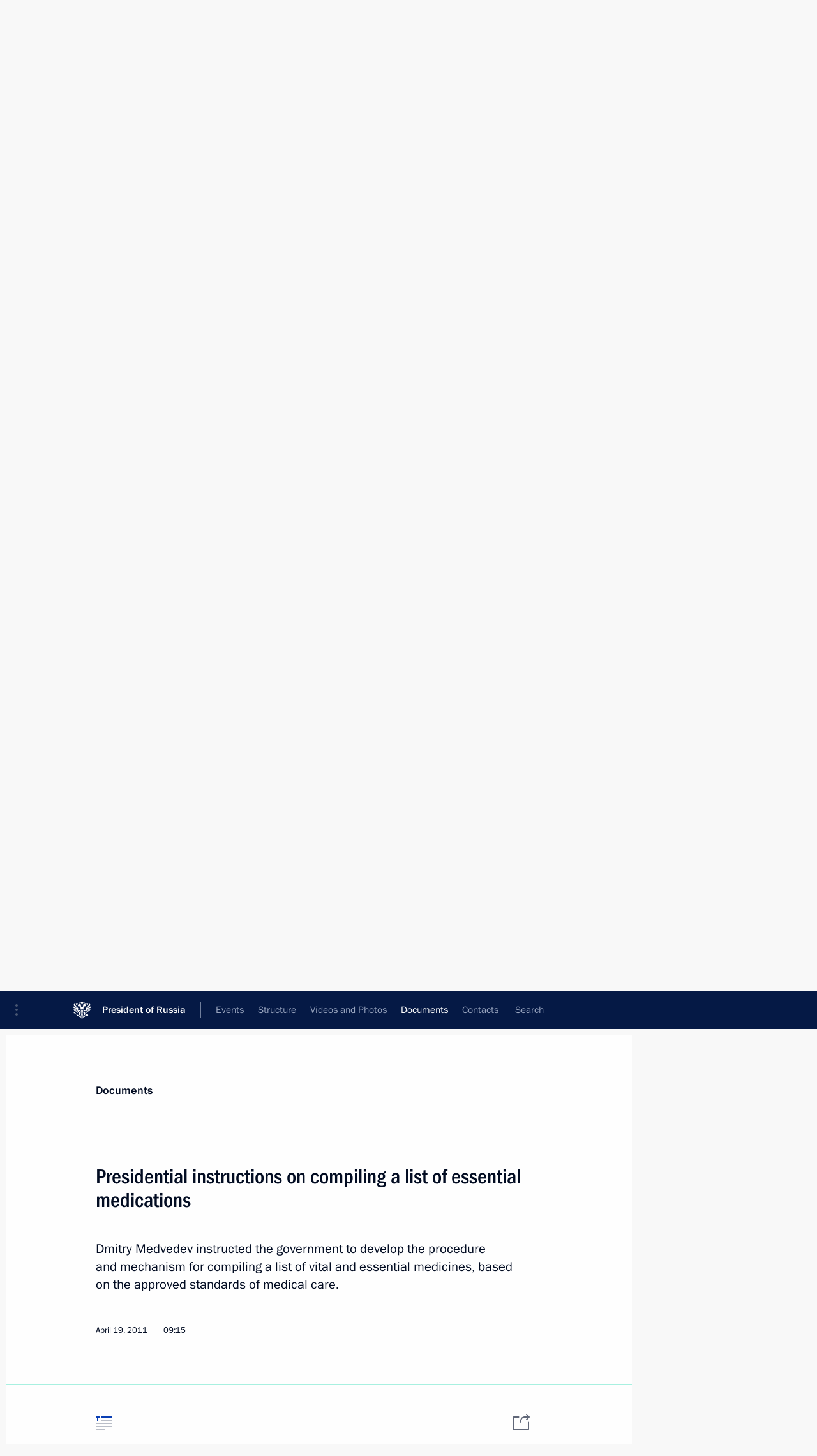

--- FILE ---
content_type: text/html; charset=UTF-8
request_url: http://en.kremlin.ru/acts/assignments/orders/by-date/19.04.2011
body_size: 6975
content:
<!doctype html> <!--[if lt IE 7 ]> <html class="ie6" lang="en"> <![endif]--> <!--[if IE 7 ]> <html class="ie7" lang="en"> <![endif]--> <!--[if IE 8 ]> <html class="ie8" lang="en"> <![endif]--> <!--[if IE 9 ]> <html class="ie9" lang="en"> <![endif]--> <!--[if gt IE 8]><!--> <html lang="en" class="no-js" itemscope="itemscope" xmlns="http://www.w3.org/1999/xhtml" itemtype="http://schema.org/CollectionPage" prefix="og: http://ogp.me/ns# video: http://ogp.me/ns/video# ya: http://webmaster.yandex.ru/vocabularies/"> <!--<![endif]--> <head> <meta charset="utf-8"/> <title itemprop="name">Presidential Instructions ∙ Documents ∙ President of Russia</title> <meta name="description" content=""/> <meta name="keywords" content=""/> <meta itemprop="inLanguage" content="en"/> <meta name="msapplication-TileColor" content="#091a42"> <meta name="theme-color" content="#ffffff"> <meta name="theme-color" content="#091A42" />  <meta name="viewport" content="width=device-width,initial-scale=1,minimum-scale=0.7,ya-title=#061a44"/>  <meta name="apple-mobile-web-app-capable" content="yes"/> <meta name="apple-mobile-web-app-title" content="President of Russia"/> <meta name="format-detection" content="telephone=yes"/> <meta name="apple-mobile-web-app-status-bar-style" content="default"/>  <meta name="msapplication-TileColor" content="#061a44"/> <meta name="msapplication-TileImage" content="/static/mstile-144x144.png"/> <meta name="msapplication-allowDomainApiCalls" content="true"/> <meta name="msapplication-starturl" content="/"/> <meta name="theme-color" content="#061a44"/> <meta name="application-name" content="President of Russia"/>   <meta property="og:site_name" content="President of Russia"/>  <meta name="twitter:site" content="@KremlinRussia_E"/>       <link rel="icon" type="image/png" href="/static/favicon-32x32.png" sizes="32x32"/>   <link rel="icon" type="image/png" href="/static/favicon-96x96.png" sizes="96x96"/>   <link rel="icon" type="image/png" href="/static/favicon-16x16.png" sizes="16x16"/>    <link rel="icon" type="image/png" href="/static/android-chrome-192x192.png" sizes="192x192"/> <link rel="manifest" href="/static/en/manifest.json"/>         <link rel="apple-touch-icon" href="/static/apple-touch-icon-57x57.png" sizes="57x57"/>   <link rel="apple-touch-icon" href="/static/apple-touch-icon-60x60.png" sizes="60x60"/>   <link rel="apple-touch-icon" href="/static/apple-touch-icon-72x72.png" sizes="72x72"/>   <link rel="apple-touch-icon" href="/static/apple-touch-icon-76x76.png" sizes="76x76"/>   <link rel="apple-touch-icon" href="/static/apple-touch-icon-114x114.png" sizes="114x114"/>   <link rel="apple-touch-icon" href="/static/apple-touch-icon-120x120.png" sizes="120x120"/>   <link rel="apple-touch-icon" href="/static/apple-touch-icon-144x144.png" sizes="144x144"/>   <link rel="apple-touch-icon" href="/static/apple-touch-icon-152x152.png" sizes="152x152"/>   <link rel="apple-touch-icon" href="/static/apple-touch-icon-180x180.png" sizes="180x180"/>               <link rel="stylesheet" type="text/css" media="all" href="/static/css/screen.css?ba15e963ac"/> <link rel="stylesheet" href="/static/css/print.css" media="print"/>  <!--[if lt IE 9]> <link rel="stylesheet" href="/static/css/ie8.css"/> <script type="text/javascript" src="/static/js/vendor/html5shiv.js"></script> <script type="text/javascript" src="/static/js/vendor/respond.src.js"></script> <script type="text/javascript" src="/static/js/vendor/Konsole.js"></script> <![endif]--> <!--[if lte IE 9]> <link rel="stylesheet" href="/static/css/ie9.css"/> <script type="text/javascript" src="/static/js/vendor/ierange-m2.js"></script> <![endif]--> <!--[if lte IE 6]> <link rel="stylesheet" href="/static/css/ie6.css"/> <![endif]--> <link rel="alternate" type="text/html" hreflang="ru" href="http://kremlin.ru/acts/assignments/orders/by-date/19.04.2011"/>   <link rel="author" href="/about"/> <link rel="home" href="/"/> <link rel="search" href="/opensearch.xml" title="President of Russia" type="application/opensearchdescription+xml"/> <script type="text/javascript">
window.config = {staticUrl: '/static/',mediaUrl: 'http://static.kremlin.ru/media/',internalDomains: 'kremlin.ru|uznai-prezidenta.ru|openkremlin.ru|президент.рф|xn--d1abbgf6aiiy.xn--p1ai'};
</script></head> <body class=""> <div class="header" itemscope="itemscope" itemtype="http://schema.org/WPHeader" role="banner"> <div class="topline topline__menu"> <a class="topline__toggleaside" accesskey="=" aria-label="Portal Menu" role="button" href="#sidebar" title="Portal Menu"><i></i></a> <div class="topline__in"> <a href="/" class="topline__head" rel="home" accesskey="1" data-title="President of Russia"> <i class="topline__logo"></i>President of Russia</a> <div class="topline__togglemore" data-url="/mobile-menu"> <i class="topline__togglemore_button"></i> </div> <div class="topline__more"> <nav aria-label="Main menu"> <ul class="nav"><li class="nav__item" itemscope="itemscope" itemtype="http://schema.org/SiteNavigationElement"> <a href="/events/president/news" class="nav__link" accesskey="2" itemprop="url"><span itemprop="name">Events</span></a> </li><li class="nav__item" itemscope="itemscope" itemtype="http://schema.org/SiteNavigationElement"> <a href="/structure/president" class="nav__link" accesskey="3" itemprop="url"><span itemprop="name">Structure</span></a> </li><li class="nav__item" itemscope="itemscope" itemtype="http://schema.org/SiteNavigationElement"> <a href="/multimedia/video" class="nav__link" accesskey="4" itemprop="url"><span itemprop="name">Videos and Photos</span></a> </li><li class="nav__item" itemscope="itemscope" itemtype="http://schema.org/SiteNavigationElement"> <a href="/acts/news" class="nav__link is-active" accesskey="5" itemprop="url"><span itemprop="name">Documents</span></a> </li><li class="nav__item" itemscope="itemscope" itemtype="http://schema.org/SiteNavigationElement"> <a href="/contacts" class="nav__link" accesskey="6" itemprop="url"><span itemprop="name">Contacts</span></a> </li> <li class="nav__item last" itemscope="itemscope" itemtype="http://schema.org/SiteNavigationElement"> <a class="nav__link nav__link_search" href="/search" accesskey="7" itemprop="url" title="Global website search"> <span itemprop="name">Search</span> </a> </li>  </ul> </nav> </div> </div> </div>  <div class="search"> <ul class="search__filter"> <li class="search__filter__item is-active"> <a class="search_without_filter">Search this website</a> </li>   </ul> <div class="search__in">   <form name="search" class="form search__form simple_search form_special" method="get" action="/search" tabindex="-1" role="search" > <fieldset>  <input type="hidden" name="section" class="search__section_value"/> <input type="hidden" name="since" class="search__since_value"/> <input type="hidden" name="till" class="search__till_value"/> <span class="form__field input_wrapper"> <input type="text" name="query" class="search__form__input" id="search__form__input" lang="en" accesskey="-"  required="required" size="74" title="Enter search" autocomplete="off" data-autocomplete-words-url="/_autocomplete/words" data-autocomplete-url="/_autocomplete"/> <i class="search_icon"></i> <span class="text_overflow__limiter"></span> </span> <span class="form__field button__wrapper">  <button id="search-simple-search-button" class="submit search__form__button">Search</button> </span> </fieldset> </form>   </div> </div>  <div class="topline_nav_mobile"></div>  </div> <div class="main-wrapper"> <div class="subnav-view" role="complementary" aria-label="Additional menu">      <div class="content content_subnav acts">   <div class="wrapfix__holder wrapfix__holder_small"> <div class="wrapfix wrapfix_acts">  <div class="content_top__wrap">  <div class="content__in">   <a class="dateblock" data-url="/acts/assignments/orders/calendar/YEAR" data-date-url="/acts/assignments/orders/by-date/DATE" data-max="2026-01-25" data-min="2008-06-09" data-format="mmmm, yyyy" data-value="2011-04-19" href="#focus" role="button"> <span class="special-hidden">Calendar:</span>April, 2011</a>   <div role="navigation" aria-label="First level submenu"> <ul class="subnav"> assignments<li class="" itemscope="itemscope" itemtype="http://schema.org/SiteNavigationElement"> <a class=" " href="/acts/news" itemprop="url"> <span itemprop="name">News</span> </a> </li><li class="is-last" itemscope="itemscope" itemtype="http://schema.org/SiteNavigationElement"> <a class="is-active " href="/acts/assignments/orders" itemprop="url"> <span itemprop="name">Presidential Instructions</span> </a> </li></ul> </div> </div>   <div class="gradient-shadow"></div>  </div> </div> </div>     </div> </div> <div class="wrapsite"> <div class="content-view" role="main"> <div class="content content_main" data-section="Presidential Instructions" data-section-href="/acts/assignments/orders"> <div class="content__in">  <div class="events"> <a href="/acts/assignments/orders/page/40" class="button button_white more more-prev" rel="prev" accesskey="p">Next</a><div class="entry-content lister-page" role="list" data-url-template="/acts/assignments/orders/page/PAGE" data-base-url="/acts/assignments/orders" data-path="/acts/assignments/orders/by-date/19.04.2011" data-page="41" data-pages="46">     <h2 class="events__title"> <time datetime="2011-06-21">June 21, 2011, Tuesday</time> </h2>  <div class="hentry hentry_event hentry_long" data-id="11642" role="listitem"> <h3 class="hentry__title hentry__title_special"> <a href="/acts/assignments/orders/11642" rel="bookmark" itemprop="url"><span class="entry-title p-name" itemprop="name">List of instructions following State Council Presidium meeting</span>   <span class="hentry__meta"> <time datetime="2011-06-21">June 21, 2011, 09:00</time>  </span>  </a> </h3> </div>      <h2 class="events__title"> <time datetime="2011-06-02">June 2, 2011, Thursday</time> </h2>  <div class="hentry hentry_event hentry_long" data-id="11427" role="listitem"> <h3 class="hentry__title hentry__title_special"> <a href="/acts/assignments/orders/11427" rel="bookmark" itemprop="url"><span class="entry-title p-name" itemprop="name">Presidential instructions following meeting with internet community representatives</span>   <span class="hentry__meta"> <time datetime="2011-06-02">June 2, 2011, 13:00</time>  </span>  </a> </h3> </div>     <div class="hentry hentry_event hentry_long" data-id="11425" role="listitem"> <h3 class="hentry__title hentry__title_special"> <a href="/acts/assignments/orders/11425" rel="bookmark" itemprop="url"><span class="entry-title p-name" itemprop="name">Presidential instructions following meeting of Commission for Modernisation and Technological Development of Russia’s Economy</span>   <span class="hentry__meta"> <time datetime="2011-06-02">June 2, 2011, 09:00</time>  </span>  </a> </h3> </div>      <h2 class="events__title"> <time datetime="2011-05-31">May 31, 2011, Tuesday</time> </h2>  <div class="hentry hentry_event hentry_long" data-id="11410" role="listitem"> <h3 class="hentry__title hentry__title_special"> <a href="/acts/assignments/orders/11410" rel="bookmark" itemprop="url"><span class="entry-title p-name" itemprop="name">Meeting with Prosecutor General Yury Chaika</span>   <span class="hentry__meta"> <time datetime="2011-05-31">May 31, 2011, 19:30</time>  </span>  </a> </h3> </div>      <h2 class="events__title"> <time datetime="2011-05-23">May 23, 2011, Monday</time> </h2>  <div class="hentry hentry_event hentry_long" data-id="11310" role="listitem"> <h3 class="hentry__title hentry__title_special"> <a href="/acts/assignments/orders/11310" rel="bookmark" itemprop="url"><span class="entry-title p-name" itemprop="name">Meeting with Deputy Prime Minister and Finance Minister Alexei Kudrin</span>   <span class="hentry__meta"> <time datetime="2011-05-23">May 23, 2011, 18:00</time>  </span>  </a> </h3> </div>      <h2 class="events__title"> <time datetime="2011-05-17">May 17, 2011, Tuesday</time> </h2>  <div class="hentry hentry_event hentry_long" data-id="11253" role="listitem"> <h3 class="hentry__title hentry__title_special"> <a href="/acts/assignments/orders/11253" rel="bookmark" itemprop="url"><span class="entry-title p-name" itemprop="name">Instructions following meeting on organisation of summer holidays for children and teenagers</span>   <span class="hentry__meta"> <time datetime="2011-05-17">May 17, 2011, 11:00</time>  </span>  </a> </h3> </div>      <h2 class="events__title"> <time datetime="2011-04-30">April 30, 2011, Saturday</time> </h2>  <div class="hentry hentry_event hentry_long" data-id="11120" role="listitem"> <h3 class="hentry__title hentry__title_special"> <a href="/acts/assignments/orders/11120" rel="bookmark" itemprop="url"><span class="entry-title p-name" itemprop="name">Presidential instructions on motor vehicle inspection practice</span>   <span class="hentry__meta"> <time datetime="2011-04-30">April 30, 2011, 20:00</time>  </span>  </a> </h3> </div>      <h2 class="events__title"> <time datetime="2011-04-28">April 28, 2011, Thursday</time> </h2>  <div class="hentry hentry_event hentry_long" data-id="11109" role="listitem"> <h3 class="hentry__title hentry__title_special"> <a href="/acts/assignments/orders/11109" rel="bookmark" itemprop="url"><span class="entry-title p-name" itemprop="name">Presidential instructions following State Council Presidium meeting on measures to strengthen countering drugs consumption among young people</span>   <span class="hentry__meta"> <time datetime="2011-04-28">April 28, 2011, 16:00</time>  </span>  </a> </h3> </div>      <h2 class="events__title"> <time datetime="2011-04-19">April 19, 2011, Tuesday</time> </h2>  <div class="hentry hentry_event hentry_long" data-id="10993" role="listitem"> <h3 class="hentry__title hentry__title_special"> <a href="/acts/assignments/orders/10993" rel="bookmark" itemprop="url"><span class="entry-title p-name" itemprop="name">Presidential instructions on compiling a list of essential medications</span>   <span class="hentry__meta"> <time datetime="2011-04-19">April 19, 2011, 09:15</time>  </span>  </a> </h3> </div>      <h2 class="events__title"> <time datetime="2011-04-11">April 11, 2011, Monday</time> </h2>  <div class="hentry hentry_event hentry_long" data-id="10903" role="listitem"> <h3 class="hentry__title hentry__title_special"> <a href="/acts/assignments/orders/10903" rel="bookmark" itemprop="url"><span class="entry-title p-name" itemprop="name">Presidential instructions concerning operation of fuel and energy sector</span>   <span class="hentry__meta"> <time datetime="2011-04-11">April 11, 2011, 12:30</time>  </span>  </a> </h3> </div>     <div class="hentry hentry_event hentry_long" data-id="10891" role="listitem"> <h3 class="hentry__title hentry__title_special"> <a href="/acts/assignments/orders/10891" rel="bookmark" itemprop="url"><span class="entry-title p-name" itemprop="name">Presidential instructions following meeting of Commission for Modernisation and Technological Development of Russia&#39;s Economy</span>   <span class="hentry__meta"> <time datetime="2011-04-11">April 11, 2011, 09:00</time>  </span>  </a> </h3> </div>      <h2 class="events__title"> <time datetime="2011-04-07">April 7, 2011, Thursday</time> </h2>  <div class="hentry hentry_event hentry_long" data-id="10864" role="listitem"> <h3 class="hentry__title hentry__title_special"> <a href="/acts/assignments/orders/10864" rel="bookmark" itemprop="url"><span class="entry-title p-name" itemprop="name">Presidential instructions on guaranteeing unimpeded and free individual fishing</span>   <span class="hentry__meta"> <time datetime="2011-04-07">April 7, 2011, 14:30</time>  </span>  </a> </h3> </div>      <h2 class="events__title"> <time datetime="2011-04-06">April 6, 2011, Wednesday</time> </h2>  <div class="hentry hentry_event hentry_long" data-id="10838" role="listitem"> <h3 class="hentry__title hentry__title_special"> <a href="/acts/assignments/orders/10838" rel="bookmark" itemprop="url"><span class="entry-title p-name" itemprop="name">Presidential instructions following meeting with culture professionals</span>   <span class="hentry__meta"> <time datetime="2011-04-06">April 6, 2011, 12:00</time>  </span>  </a> </h3> </div>      <h2 class="events__title"> <time datetime="2011-04-02">April 2, 2011, Saturday</time> </h2>  <div class="hentry hentry_event hentry_long" data-id="10807" role="listitem"> <h3 class="hentry__title hentry__title_special"> <a href="/acts/assignments/orders/10807" rel="bookmark" itemprop="url"><span class="entry-title p-name" itemprop="name">Presidential instructions on priority measures aimed at improving investment climate in Russia</span>   <span class="hentry__meta"> <time datetime="2011-04-02">April 2, 2011, 13:10</time>  </span>  </a> </h3> </div>      <h2 class="events__title"> <time datetime="2011-03-16">March 16, 2011, Wednesday</time> </h2>  <div class="hentry hentry_event hentry_long" data-id="10619" role="listitem"> <h3 class="hentry__title hentry__title_special"> <a href="/acts/assignments/orders/10619" rel="bookmark" itemprop="url"><span class="entry-title p-name" itemprop="name">Presidential instructions following meeting with mothers of large families</span>   <span class="hentry__meta"> <time datetime="2011-03-16">March 16, 2011, 09:30</time>  </span>  </a> </h3> </div>     <div class="hentry hentry_event hentry_long" data-id="10618" role="listitem"> <h3 class="hentry__title hentry__title_special"> <a href="/acts/assignments/orders/10618" rel="bookmark" itemprop="url"><span class="entry-title p-name" itemprop="name">Presidential instructions following meeting of Commission for Modernisation and Technological Development of Russia’s Economy</span>   <span class="hentry__meta"> <time datetime="2011-03-16">March 16, 2011, 09:00</time>  </span>  </a> </h3> </div>      <h2 class="events__title"> <time datetime="2011-03-15">March 15, 2011, Tuesday</time> </h2>  <div class="hentry hentry_event hentry_long" data-id="10669" role="listitem"> <h3 class="hentry__title hentry__title_special"> <a href="/acts/assignments/orders/10669" rel="bookmark" itemprop="url"><span class="entry-title p-name" itemprop="name">Presidential instructions following audit of spending on construction of Olympic facilities</span>   <span class="hentry__meta"> <time datetime="2011-03-15">March 15, 2011, 18:20</time>  </span>  </a> </h3> </div>     <div class="hentry hentry_event hentry_long" data-id="10613" role="listitem"> <h3 class="hentry__title hentry__title_special"> <a href="/acts/assignments/orders/10613" rel="bookmark" itemprop="url"><span class="entry-title p-name" itemprop="name">Presidential instructions following meeting on establishing International Financial Centre in Russia</span>   <span class="hentry__meta"> <time datetime="2011-03-15">March 15, 2011, 14:00</time>  </span>  </a> </h3> </div>     <div class="hentry hentry_event hentry_long" data-id="10607" role="listitem"> <h3 class="hentry__title hentry__title_special"> <a href="/acts/assignments/orders/10607" rel="bookmark" itemprop="url"><span class="entry-title p-name" itemprop="name">Presidential instructions following meeting on state labour policy</span>   <span class="hentry__meta"> <time datetime="2011-03-15">March 15, 2011, 09:10</time>  </span>  </a> </h3> </div>      <h2 class="events__title"> <time datetime="2011-03-05">March 5, 2011, Saturday</time> </h2>  <div class="hentry hentry_event hentry_long" data-id="10524" role="listitem"> <h3 class="hentry__title hentry__title_special"> <a href="/acts/assignments/orders/10524" rel="bookmark" itemprop="url"><span class="entry-title p-name" itemprop="name">Instruction to improve legislation to discourage the illegal gambling business</span>   <span class="hentry__meta"> <time datetime="2011-03-05">March 5, 2011, 09:10</time>  </span>  </a> </h3> </div>  </div><a href="/acts/assignments/orders/page/42" class="button button_green more more-next" rel="next" accesskey="n">Previous</a>  </div> </div> </div><div class="promoted" role="region" aria-label="Важная новость"> <div class="promoted__in"> <a href="http://en.kremlin.ru/events/president/news/78815" class="promoted__entry"> <div class="promoted__block"> <h3 class="promoted__title one_line">Results of the Year with Vladimir Putin</h3> <div class="promoted__image" aria-hidden="true"><img class="promoted__pic" src="http://static.kremlin.ru/media/events/highlight-images/index/fzEDJwEHYA9iFG4u4xT5AgHnFbZd1gP2.jpg" srcset="http://static.kremlin.ru/media/events/highlight-images/index/fzEDJwEHYA9iFG4u4xT5AgHnFbZd1gP2.jpg 1x,http://static.kremlin.ru/media/events/highlight-images/index2x/u2gcuc9XLXBfFrCcHWk63NlAXhnM5RyA.jpg 2x" style="background:rgb(42, 29, 47);background:linear-gradient(90deg, #2a1d2f 0%, rgba(42,29,47,0) 100%),linear-gradient(270deg, #5e83f4 0%, rgba(94,131,244,0) 100%),linear-gradient(180deg, #f3d7d3 0%, rgba(243,215,211,0) 100%),linear-gradient(0deg, #935363 0%, rgba(147,83,99,0) 100%);"  width="140" height="100" alt="Results of the Year with Vladimir Putin"/></div> <span class="promoted__date"> December 19, 2025</span> </div> </a> </div> <div class="gradient-shadow"></div> </div> </div><div class="footer" id="footer" itemscope="itemscope" itemtype="http://schema.org/WPFooter"> <div class="footer__in"> <div role="complementary" aria-label="Portal Menu"> <div class="footer__mobile"> <a href="/"> <i class="footer__logo_mob"></i> <div class="mobile_title">President of Russia</div> <div class="mobile_caption">Mobile version</div> </a> </div> <div class="footer__col col_mob"> <h2 class="footer_title">President's<br/>website<br/>sections</h2> <ul class="footer_list nav_mob"><li class="footer_list_item" itemscope="itemscope" itemtype="http://schema.org/SiteNavigationElement"> <a href="/events/president/news"  itemprop="url"> <span itemprop="name">Events</span> </a> </li> <li class="footer_list_item" itemscope="itemscope" itemtype="http://schema.org/SiteNavigationElement"> <a href="/structure/president"  itemprop="url"> <span itemprop="name">Structure</span> </a> </li> <li class="footer_list_item" itemscope="itemscope" itemtype="http://schema.org/SiteNavigationElement"> <a href="/multimedia/video"  itemprop="url"> <span itemprop="name">Videos and Photos</span> </a> </li> <li class="footer_list_item" itemscope="itemscope" itemtype="http://schema.org/SiteNavigationElement"> <a href="/acts/news"  class="is-active" itemprop="url"> <span itemprop="name">Documents</span> </a> </li> <li class="footer_list_item" itemscope="itemscope" itemtype="http://schema.org/SiteNavigationElement"> <a href="/contacts"  itemprop="url"> <span itemprop="name">Contacts</span> </a> </li>  <li class="footer__search footer_list_item footer__search_open" itemscope="itemscope" itemtype="http://schema.org/SiteNavigationElement"> <a href="/search" itemprop="url"> <i></i> <span itemprop="name">Search</span> </a> </li> <li class="footer__search footer_list_item footer__search_hidden" itemscope="itemscope" itemtype="http://schema.org/SiteNavigationElement"> <a href="/search" itemprop="url"> <i></i> <span itemprop="name">Search</span> </a> </li> <li class="footer__smi footer_list_item" itemscope="itemscope" itemtype="http://schema.org/SiteNavigationElement"> <a href="/press/announcements" itemprop="url" class="is-special"><i></i><span itemprop="name">For the Media</span></a> </li> <li class="footer_list_item" itemscope="itemscope" itemtype="http://schema.org/SiteNavigationElement"> <a href="/subscribe" itemprop="url"><i></i><span itemprop="name">Subscribe</span></a> </li> <li class="footer_list_item hidden_mob" itemscope="itemscope" itemtype="http://schema.org/SiteNavigationElement"> <a href="/catalog/glossary" itemprop="url" rel="glossary"><span itemprop="name">Directory</span></a> </li> </ul> <ul class="footer_list"> <li class="footer__special" itemscope="itemscope" itemtype="http://schema.org/SiteNavigationElement"> <a href="http://en.special.kremlin.ru/events/president/news" itemprop="url" class="is-special no-warning"><i></i><span itemprop="name">Version for People with Disabilities</span></a> </li> </ul> <ul class="footer_list nav_mob"> <li itemscope="itemscope" itemtype="http://schema.org/SiteNavigationElement" class="language footer_list_item">   <a href="http://kremlin.ru/acts/assignments/orders/by-date/19.04.2011" rel="alternate" hreflang="ru" itemprop="url" class=" no-warning"> <span itemprop="name"> Русский </span> </a> <meta itemprop="inLanguage" content="ru"/>   </li> </ul> </div> <div class="footer__col"> <h2 class="footer_title">President's<br/>website<br/>resources</h2> <ul class="footer_list"> <li class="footer__currentsite footer_list_item" itemscope="itemscope" itemtype="http://schema.org/SiteNavigationElement"> <a href="/" itemprop="url">President of Russia<span itemprop="name">Current resource</span> </a> </li> <li class="footer_list_item"> <a href="http://kremlin.ru/acts/constitution" class="no-warning">The Constitution of Russia</a> </li> <li class="footer_list_item"> <a href="http://en.flag.kremlin.ru/" class="no-warning" rel="external">State Insignia</a> </li> <li class="footer_list_item"> <a href="https://en.letters.kremlin.ru/" class="no-warning" rel="external">Address an appeal to the President</a> </li>  <li class="footer_list_item"> <a href="http://en.putin.kremlin.ru/" class="no-warning" rel="external">Vladimir Putin’s Personal Website</a> </li>  </ul> </div> <div class="footer__col"> <h2 class="footer_title">Official Internet Resources<br/>of the President of Russia</h2> <ul class="footer_list"> <li class="footer_list_item"> <a href="https://t.me/news_kremlin_eng" rel="me" target="_blank">Telegram Channel</a> </li>  <li class="footer_list_item"> <a href="https://rutube.ru/u/kremlin/" rel="me" target="_blank">Rutube Channel</a> </li> <li class="footer_list_item"> <a href="http://www.youtube.ru/user/kremlin" rel="me" target="_blank">YouTube Channel</a> </li> </ul> </div>  <div class="footer__col footer__col_last"> <h2 class="footer_title">Legal<br/>and technical<br/>information</h2> <ul class="footer_list technical_info"> <li class="footer_list_item" itemscope="itemscope" itemtype="http://schema.org/SiteNavigationElement"> <a href="/about" itemprop="url"> <span itemprop="name">About website</span> </a> </li> <li class="footer_list_item" itemscope="itemscope" itemtype="http://schema.org/SiteNavigationElement"> <a href="/about/copyrights" itemprop="url"><span itemprop="name">Using website content</span></a> </li> <li class="footer_list_item" itemscope="itemscope" itemtype="http://schema.org/SiteNavigationElement"> <a href="/about/privacy" itemprop="url"><span itemprop="name">Personal data of website users</span></a> </li> <li class="footer_list_item" itemscope="itemscope" itemtype="http://schema.org/SiteNavigationElement"> <a href="/contacts#mailto" itemprop="url"><span itemprop="name">Contact website team</span></a> </li> </ul> </div> </div> <div role="contentinfo"> <div class="footer__license"> <p>All content on this site is licensed under</p> <p><a href="http://creativecommons.org/licenses/by/4.0/deed.en" hreflang="en" class="underline" rel="license" target="_blank">Creative Commons Attribution 4.0 International</a></p> </div> <div class="footer__copy"><span class="flag_white">Presidential </span><span class="flag_blue">Executive Office</span><span class="flag_red">2026</span> </div> </div> <div class="footer__logo"></div> </div> </div> </div> </div> <div class="gallery__wrap"> <div class="gallery__overlay"></div> <div class="gallery" role="complementary" aria-label="Fullscreen gallery"></div> </div> <div class="read" role="complementary" aria-label="Material for reading"></div> <div class="wrapsite__outside hidden-print"><div class="wrapsite__overlay"></div></div><div class="sidebar" tabindex="-1" itemscope="itemscope" itemtype="http://schema.org/WPSideBar"> <div class="sidebar__content">    <div class="sidebar_lang">  <div class="sidebar_title_wrapper hidden"> <h2 class="sidebar_title">Официальные сетевые ресурсы</h2> <h3 class="sidebar_title sidebar_title_caption">Президента России</h3> </div> <div class="sidebar_title_wrapper is-visible"> <h2 class="sidebar_title">Official Internet Resources</h2> <h3 class="sidebar_title sidebar_title_caption">of the President of Russia</h3> </div> <span class="sidebar_lang_item sidebar_lang_first"> <a tabindex="0" href="http://kremlin.ru/acts/assignments/orders/by-date/19.04.2011" rel="alternate" hreflang="ru" itemprop="url" class="is-active"> <span>Русский</span> </a> </span><span class="sidebar_lang_item"> <a tabindex="-1" rel="alternate" hreflang="en" itemprop="url" > <span>English</span> </a> </span> <meta itemprop="inLanguage" content="ru"/>   </div> <ul class="sidebar_list">  <li itemscope="itemscope" itemtype="http://schema.org/SiteNavigationElement"> <a href="/press/announcements" class="sidebar__special" itemprop="url" tabindex="0"><span itemprop="name">For the Media</span></a> </li> <li itemscope="itemscope" itemtype="http://schema.org/SiteNavigationElement"> <a href="http://en.special.kremlin.ru/events/president/news" class="sidebar__special no-warning" itemprop="url" tabindex="0"><span itemprop="name">Version for People with Disabilities</span></a> </li>  <li itemscope="itemscope" itemtype="http://schema.org/SiteNavigationElement"> <a href="https://t.me/news_kremlin_eng" class="sidebar__special" itemprop="url" tabindex="0" rel="me" target="_blank" ><span itemprop="name">Telegram Channel</span></a> </li>  <li itemscope="itemscope" itemtype="http://schema.org/SiteNavigationElement"> <a href="https://rutube.ru/u/kremlin/" class="sidebar__special" itemprop="url" tabindex="0" rel="me" target="_blank" ><span itemprop="name">Rutube Channel</span></a> </li> <li itemscope="itemscope" itemtype="http://schema.org/SiteNavigationElement"> <a href="http://www.youtube.ru/user/kremlin" class="sidebar__special" itemprop="url" tabindex="0" rel="me" target="_blank" ><span itemprop="name">YouTube Channel</span></a> </li> </ul> <ul class="sidebar_list sidebar_list_other"> <li itemscope="itemscope" itemtype="http://schema.org/SiteNavigationElement">  <a href="/" class="no-warning --active-item" itemprop="url" tabindex="0">  <span itemprop="name">Website of the President of Russia</span> </a> </li>  <li itemscope="itemscope" itemtype="http://schema.org/SiteNavigationElement">  <a href="http://en.flag.kremlin.ru/" class="no-warning" itemprop="url" tabindex="0" rel="external">  <span itemprop="name">State Insignia</span></a> </li> <li itemscope="itemscope" itemtype="http://schema.org/SiteNavigationElement"> <a href="https://en.letters.kremlin.ru/" class="no-warning" itemprop="url" tabindex="0" rel="external"><span itemprop="name">Address an appeal to the President</span></a> </li>  <li itemscope="itemscope" itemtype="http://schema.org/SiteNavigationElement">  <a href="http://en.putin.kremlin.ru/" class="no-warning" itemprop="url" tabindex="0" rel="external">  <span itemprop="name">Vladimir Putin’s Personal Website</span> </a> </li> <li itemscope="itemscope" itemtype="http://schema.org/SiteNavigationElement"> <a href="http://20.kremlin.ru/en/" class="no-warning" itemprop="url" tabindex="0" rel="external"><span itemprop="name">Putin. 20 years</span></a> </li>  </ul> </div> <p class="sidebar__signature">Presidential Executive Office<br/>2026</p> </div><script type="text/javascript" src="/static/js/app.js?39d4bd2fd8"></script></body> </html>